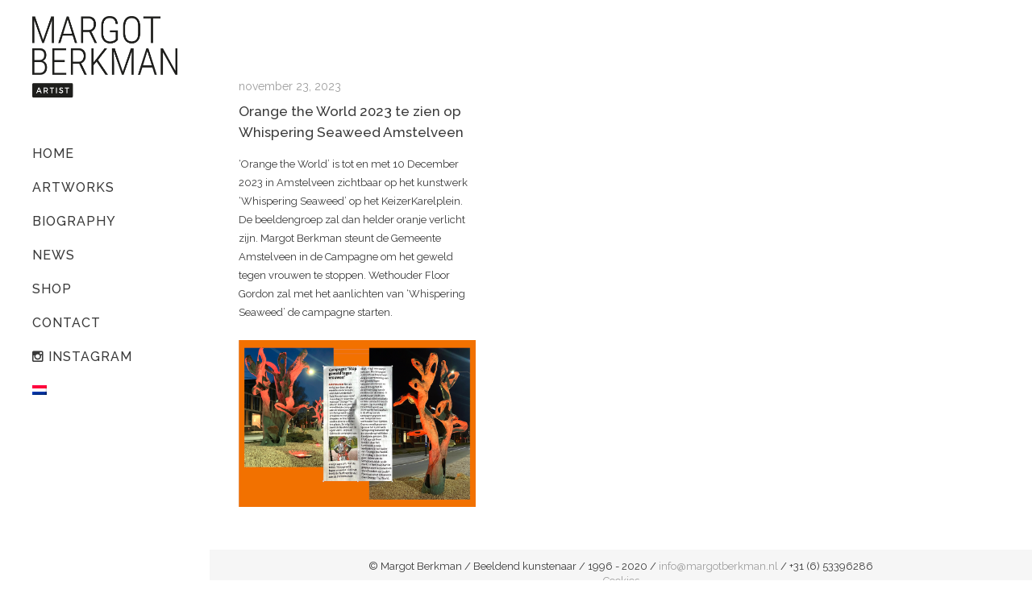

--- FILE ---
content_type: text/html; charset=UTF-8
request_url: https://www.margotberkman.nl/tag/amstelveen/
body_size: 7307
content:
<!DOCTYPE html>
<html lang="nl-NL">
<head>
	<meta charset="UTF-8" />
			<meta name="viewport" content="width=device-width,initial-scale=1,user-scalable=no">
		<title>Margot Berkman |   amstelveen</title>

	
			
				
	<link rel="profile" href="https://gmpg.org/xfn/11" />
	<link rel="pingback" href="https://www.margotberkman.nl/xmlrpc.php" />
	<link rel="shortcut icon" type="image/x-icon" href="" />
	<link rel="apple-touch-icon" href="" />
	<!--[if gte IE 9]>
	<style type="text/css">
		.gradient {
			filter: none;
		}
	</style>
	<![endif]-->

	<script type="text/javascript">
	window.dataLayer = window.dataLayer || [];

	function gtag() {
		dataLayer.push(arguments);
	}

	gtag("consent", "default", {
		ad_personalization: "denied",
		ad_storage: "denied",
		ad_user_data: "denied",
		analytics_storage: "denied",
		functionality_storage: "denied",
		personalization_storage: "denied",
		security_storage: "granted",
		wait_for_update: 500,
	});
	gtag("set", "ads_data_redaction", true);
	</script>
<script type="text/javascript"
		id="Cookiebot"
		src="https://consent.cookiebot.com/uc.js"
		data-implementation="wp"
		data-cbid="97323a52-1dc7-4eab-a89a-f14e8f2d1c72"
							async	></script>
<link href='//fonts.googleapis.com/css?family=Raleway:100,100italic,200,200italic,300,300italic,400,400italic,500,500italic,600,600italic,700,700italic,800,800italic,900,900italic|Crete+Round:100,100italic,200,200italic,300,300italic,400,400italic,500,500italic,600,600italic,700,700italic,800,800italic,900,900italic|Raleway:100,100italic,200,200italic,300,300italic,400,400italic,500,500italic,600,600italic,700,700italic,800,800italic,900,900italic&#038;subset=latin,latin-ext' rel='stylesheet' type='text/css' />
<meta name='robots' content='max-image-preview:large' />
	<style>img:is([sizes="auto" i], [sizes^="auto," i]) { contain-intrinsic-size: 3000px 1500px }</style>
	<link rel="alternate" hreflang="nl" href="https://www.margotberkman.nl/tag/amstelveen/" />
<link rel="alternate" hreflang="x-default" href="https://www.margotberkman.nl/tag/amstelveen/" />
<link rel='dns-prefetch' href='//fonts.googleapis.com' />
<link rel="alternate" type="application/rss+xml" title="Margot Berkman &raquo; feed" href="https://www.margotberkman.nl/feed/" />
<link rel="alternate" type="application/rss+xml" title="Margot Berkman &raquo; reactiesfeed" href="https://www.margotberkman.nl/comments/feed/" />
<link rel="alternate" type="application/rss+xml" title="Margot Berkman &raquo; amstelveen tagfeed" href="https://www.margotberkman.nl/tag/amstelveen/feed/" />
<script type="text/javascript">
/* <![CDATA[ */
window._wpemojiSettings = {"baseUrl":"https:\/\/s.w.org\/images\/core\/emoji\/15.0.3\/72x72\/","ext":".png","svgUrl":"https:\/\/s.w.org\/images\/core\/emoji\/15.0.3\/svg\/","svgExt":".svg","source":{"concatemoji":"https:\/\/www.margotberkman.nl\/wp-includes\/js\/wp-emoji-release.min.js?ver=6.7.2"}};
/*! This file is auto-generated */
!function(i,n){var o,s,e;function c(e){try{var t={supportTests:e,timestamp:(new Date).valueOf()};sessionStorage.setItem(o,JSON.stringify(t))}catch(e){}}function p(e,t,n){e.clearRect(0,0,e.canvas.width,e.canvas.height),e.fillText(t,0,0);var t=new Uint32Array(e.getImageData(0,0,e.canvas.width,e.canvas.height).data),r=(e.clearRect(0,0,e.canvas.width,e.canvas.height),e.fillText(n,0,0),new Uint32Array(e.getImageData(0,0,e.canvas.width,e.canvas.height).data));return t.every(function(e,t){return e===r[t]})}function u(e,t,n){switch(t){case"flag":return n(e,"\ud83c\udff3\ufe0f\u200d\u26a7\ufe0f","\ud83c\udff3\ufe0f\u200b\u26a7\ufe0f")?!1:!n(e,"\ud83c\uddfa\ud83c\uddf3","\ud83c\uddfa\u200b\ud83c\uddf3")&&!n(e,"\ud83c\udff4\udb40\udc67\udb40\udc62\udb40\udc65\udb40\udc6e\udb40\udc67\udb40\udc7f","\ud83c\udff4\u200b\udb40\udc67\u200b\udb40\udc62\u200b\udb40\udc65\u200b\udb40\udc6e\u200b\udb40\udc67\u200b\udb40\udc7f");case"emoji":return!n(e,"\ud83d\udc26\u200d\u2b1b","\ud83d\udc26\u200b\u2b1b")}return!1}function f(e,t,n){var r="undefined"!=typeof WorkerGlobalScope&&self instanceof WorkerGlobalScope?new OffscreenCanvas(300,150):i.createElement("canvas"),a=r.getContext("2d",{willReadFrequently:!0}),o=(a.textBaseline="top",a.font="600 32px Arial",{});return e.forEach(function(e){o[e]=t(a,e,n)}),o}function t(e){var t=i.createElement("script");t.src=e,t.defer=!0,i.head.appendChild(t)}"undefined"!=typeof Promise&&(o="wpEmojiSettingsSupports",s=["flag","emoji"],n.supports={everything:!0,everythingExceptFlag:!0},e=new Promise(function(e){i.addEventListener("DOMContentLoaded",e,{once:!0})}),new Promise(function(t){var n=function(){try{var e=JSON.parse(sessionStorage.getItem(o));if("object"==typeof e&&"number"==typeof e.timestamp&&(new Date).valueOf()<e.timestamp+604800&&"object"==typeof e.supportTests)return e.supportTests}catch(e){}return null}();if(!n){if("undefined"!=typeof Worker&&"undefined"!=typeof OffscreenCanvas&&"undefined"!=typeof URL&&URL.createObjectURL&&"undefined"!=typeof Blob)try{var e="postMessage("+f.toString()+"("+[JSON.stringify(s),u.toString(),p.toString()].join(",")+"));",r=new Blob([e],{type:"text/javascript"}),a=new Worker(URL.createObjectURL(r),{name:"wpTestEmojiSupports"});return void(a.onmessage=function(e){c(n=e.data),a.terminate(),t(n)})}catch(e){}c(n=f(s,u,p))}t(n)}).then(function(e){for(var t in e)n.supports[t]=e[t],n.supports.everything=n.supports.everything&&n.supports[t],"flag"!==t&&(n.supports.everythingExceptFlag=n.supports.everythingExceptFlag&&n.supports[t]);n.supports.everythingExceptFlag=n.supports.everythingExceptFlag&&!n.supports.flag,n.DOMReady=!1,n.readyCallback=function(){n.DOMReady=!0}}).then(function(){return e}).then(function(){var e;n.supports.everything||(n.readyCallback(),(e=n.source||{}).concatemoji?t(e.concatemoji):e.wpemoji&&e.twemoji&&(t(e.twemoji),t(e.wpemoji)))}))}((window,document),window._wpemojiSettings);
/* ]]> */
</script>
<style id='wp-emoji-styles-inline-css' type='text/css'>

	img.wp-smiley, img.emoji {
		display: inline !important;
		border: none !important;
		box-shadow: none !important;
		height: 1em !important;
		width: 1em !important;
		margin: 0 0.07em !important;
		vertical-align: -0.1em !important;
		background: none !important;
		padding: 0 !important;
	}
</style>
<link rel='stylesheet' id='layerslider-css' href='https://www.margotberkman.nl/wp-content/plugins/LayerSlider/static/css/layerslider.css?ver=5.6.2' type='text/css' media='all' />
<link rel='stylesheet' id='ls-google-fonts-css' href='https://fonts.googleapis.com/css?family=Lato:100,300,regular,700,900%7COpen+Sans:300%7CIndie+Flower:regular%7COswald:300,regular,700&#038;subset=latin%2Clatin-ext' type='text/css' media='all' />
<link rel='stylesheet' id='wpml-legacy-horizontal-list-0-css' href='https://www.margotberkman.nl/wp-content/plugins/sitepress-multilingual-cms/templates/language-switchers/legacy-list-horizontal/style.min.css?ver=1' type='text/css' media='all' />
<link rel='stylesheet' id='wpml-menu-item-0-css' href='https://www.margotberkman.nl/wp-content/plugins/sitepress-multilingual-cms/templates/language-switchers/menu-item/style.min.css?ver=1' type='text/css' media='all' />
<style id='wpml-menu-item-0-inline-css' type='text/css'>
.wpml-ls-menu-item { float: left; margin-right: 10px; }
</style>
<link rel='stylesheet' id='mc4wp-form-basic-css' href='https://www.margotberkman.nl/wp-content/plugins/mailchimp-for-wp/assets/css/form-basic.css?ver=4.10.7' type='text/css' media='all' />
<link rel='stylesheet' id='qode_default_style-css' href='https://www.margotberkman.nl/wp-content/themes/stockholm/style.css?ver=6.7.2' type='text/css' media='all' />
<link rel='stylesheet' id='qode_stylesheet-css' href='https://www.margotberkman.nl/wp-content/themes/stockholm/css/stylesheet.min.css?ver=6.7.2' type='text/css' media='all' />
<link rel='stylesheet' id='qode_style_dynamic-css' href='https://www.margotberkman.nl/wp-content/themes/stockholm/css/style_dynamic.css?ver=1620396941' type='text/css' media='all' />
<link rel='stylesheet' id='qode_font-awesome-css' href='https://www.margotberkman.nl/wp-content/themes/stockholm/css/font-awesome/css/font-awesome.min.css?ver=6.7.2' type='text/css' media='all' />
<link rel='stylesheet' id='qode_elegant-icons-css' href='https://www.margotberkman.nl/wp-content/themes/stockholm/css/elegant-icons/style.min.css?ver=6.7.2' type='text/css' media='all' />
<link rel='stylesheet' id='qode_responsive-css' href='https://www.margotberkman.nl/wp-content/themes/stockholm/css/responsive.min.css?ver=6.7.2' type='text/css' media='all' />
<link rel='stylesheet' id='qode_style_dynamic_responsive-css' href='https://www.margotberkman.nl/wp-content/themes/stockholm/css/style_dynamic_responsive.css?ver=1620396941' type='text/css' media='all' />
<link rel='stylesheet' id='qode_vertical_responsive-css' href='https://www.margotberkman.nl/wp-content/themes/stockholm/css/vertical_responsive.min.css?ver=6.7.2' type='text/css' media='all' />
<link rel='stylesheet' id='js_composer_front-css' href='https://www.margotberkman.nl/wp-content/plugins/js_composer%202/assets/css/js_composer.min.css?ver=6.2.0' type='text/css' media='all' />
<link rel='stylesheet' id='qode_custom_css-css' href='https://www.margotberkman.nl/wp-content/themes/stockholm/css/custom_css.css?ver=1620396941' type='text/css' media='all' />
<link rel='stylesheet' id='qode_mac_stylesheet-css' href='https://www.margotberkman.nl/wp-content/themes/stockholm/css/mac_stylesheet.css?ver=6.7.2' type='text/css' media='all' />
<link rel='stylesheet' id='qode_webkit-css' href='https://www.margotberkman.nl/wp-content/themes/stockholm/css/webkit_stylesheet.css?ver=6.7.2' type='text/css' media='all' />
<script type="text/javascript" src="https://www.margotberkman.nl/wp-content/plugins/LayerSlider/static/js/greensock.js?ver=1.11.8" id="greensock-js"></script>
<script type="text/javascript" src="https://www.margotberkman.nl/wp-content/plugins/enable-jquery-migrate-helper/js/jquery/jquery-1.12.4-wp.js?ver=1.12.4-wp" id="jquery-core-js"></script>
<script type="text/javascript" src="https://www.margotberkman.nl/wp-content/plugins/enable-jquery-migrate-helper/js/jquery-migrate/jquery-migrate-1.4.1-wp.js?ver=1.4.1-wp" id="jquery-migrate-js"></script>
<script type="text/javascript" src="https://www.margotberkman.nl/wp-content/plugins/LayerSlider/static/js/layerslider.kreaturamedia.jquery.js?ver=5.6.2" id="layerslider-js"></script>
<script type="text/javascript" src="https://www.margotberkman.nl/wp-content/plugins/LayerSlider/static/js/layerslider.transitions.js?ver=5.6.2" id="layerslider-transitions-js"></script>
<link rel="https://api.w.org/" href="https://www.margotberkman.nl/wp-json/" /><link rel="alternate" title="JSON" type="application/json" href="https://www.margotberkman.nl/wp-json/wp/v2/tags/495" /><link rel="EditURI" type="application/rsd+xml" title="RSD" href="https://www.margotberkman.nl/xmlrpc.php?rsd" />
<meta name="generator" content="WPML ver:4.7.6 stt:38,1;" />

        <script type="text/javascript">
            var jQueryMigrateHelperHasSentDowngrade = false;

			window.onerror = function( msg, url, line, col, error ) {
				// Break out early, do not processing if a downgrade reqeust was already sent.
				if ( jQueryMigrateHelperHasSentDowngrade ) {
					return true;
                }

				var xhr = new XMLHttpRequest();
				var nonce = '0ddb06e377';
				var jQueryFunctions = [
					'andSelf',
					'browser',
					'live',
					'boxModel',
					'support.boxModel',
					'size',
					'swap',
					'clean',
					'sub',
                ];
				var match_pattern = /\)\.(.+?) is not a function/;
                var erroredFunction = msg.match( match_pattern );

                // If there was no matching functions, do not try to downgrade.
                if ( null === erroredFunction || typeof erroredFunction !== 'object' || typeof erroredFunction[1] === "undefined" || -1 === jQueryFunctions.indexOf( erroredFunction[1] ) ) {
                    return true;
                }

                // Set that we've now attempted a downgrade request.
                jQueryMigrateHelperHasSentDowngrade = true;

				xhr.open( 'POST', 'https://www.margotberkman.nl/wp-admin/admin-ajax.php' );
				xhr.setRequestHeader( 'Content-Type', 'application/x-www-form-urlencoded' );
				xhr.onload = function () {
					var response,
                        reload = false;

					if ( 200 === xhr.status ) {
                        try {
                        	response = JSON.parse( xhr.response );

                        	reload = response.data.reload;
                        } catch ( e ) {
                        	reload = false;
                        }
                    }

					// Automatically reload the page if a deprecation caused an automatic downgrade, ensure visitors get the best possible experience.
					if ( reload ) {
						location.reload();
                    }
				};

				xhr.send( encodeURI( 'action=jquery-migrate-downgrade-version&_wpnonce=' + nonce ) );

				// Suppress error alerts in older browsers
				return true;
			}
        </script>

		<meta name="generator" content="Powered by WPBakery Page Builder - drag and drop page builder for WordPress."/>
<noscript><style> .wpb_animate_when_almost_visible { opacity: 1; }</style></noscript>
</head>

<body data-rsssl=1 class="archive tag tag-amstelveen tag-495 ajax_fade page_not_loaded  select-child-theme-ver-1.1 select-theme-ver-2.4.1 vertical_menu_enabled  vertical_menu_transparency vertical_menu_transparency_on wpb-js-composer js-comp-ver-6.2.0 vc_responsive">

<div class="wrapper">
<div class="wrapper_inner">
<!-- Google Analytics start -->
		<script>
			var _gaq = _gaq || [];
			_gaq.push(['_setAccount', 'UA-196511478-1']);
			_gaq.push(['_trackPageview']);

			(function() {
				var ga = document.createElement('script'); ga.type = 'text/javascript'; ga.async = true;
				ga.src = ('https:' == document.location.protocol ? 'https://ssl' : 'http://www') + '.google-analytics.com/ga.js';
				var s = document.getElementsByTagName('script')[0]; s.parentNode.insertBefore(ga, s);
			})();
		</script>
	<!-- Google Analytics end -->

		<aside class="vertical_menu_area with_scroll " >

		<div class="vertical_area_background" ></div>

		<div class="vertical_logo_wrapper">
						<div class="q_logo_vertical">
				<a href="https://www.margotberkman.nl/">
					<img class="normal" src="https://www.margotberkman.nl/wp-content/uploads/2016/10/Margot-logo-2016-1.png" alt="Logo"/>
					<img class="light" src="https://www.margotberkman.nl/wp-content/themes/stockholm/img/logo.png" alt="Logo"/>
					<img class="dark" src="https://www.margotberkman.nl/wp-content/themes/stockholm/img/logo_black.png" alt="Logo"/>
				</a>
			</div>

		</div>

		<nav class="vertical_menu dropdown_animation vm_hover_event vertical_menu_toggle">
			<ul id="menu-top_menu" class=""><li id="nav-menu-item-21513" class="menu-item menu-item-type-custom menu-item-object-custom  narrow"><a href="/" class=""><i class="menu_icon fa blank"></i><span>Home</span><span class="plus"></span></a></li>
<li id="nav-menu-item-21684" class="menu-item menu-item-type-post_type menu-item-object-page  narrow"><a href="https://www.margotberkman.nl/portfolio/" class=""><i class="menu_icon fa blank"></i><span>Artworks</span><span class="plus"></span></a></li>
<li id="nav-menu-item-21727" class="menu-item menu-item-type-custom menu-item-object-custom  narrow"><a href="/over-margot-berkman" class=""><i class="menu_icon fa blank"></i><span>Biography</span><span class="plus"></span></a></li>
<li id="nav-menu-item-21564" class="menu-item menu-item-type-post_type menu-item-object-page  narrow"><a title="News" href="https://www.margotberkman.nl/blog/news-margot-berkman/" class=""><i class="menu_icon fa blank"></i><span>News</span><span class="plus"></span></a></li>
<li id="nav-menu-item-21560" class="menu-item menu-item-type-post_type menu-item-object-page  narrow"><a href="https://www.margotberkman.nl/blog/shop/" class=""><i class="menu_icon fa blank"></i><span>Shop</span><span class="plus"></span></a></li>
<li id="nav-menu-item-21558" class="menu-item menu-item-type-post_type menu-item-object-page  narrow"><a href="https://www.margotberkman.nl/contact/" class=""><i class="menu_icon fa blank"></i><span>Contact</span><span class="plus"></span></a></li>
<li id="nav-menu-item-24118" class="menu-item menu-item-type-custom menu-item-object-custom  narrow"><a target="_blank" href="https://www.instagram.com/margot_berkman_artist/" class=""><i class="menu_icon fa blank"></i><span><i class="fa fa-instagram" aria-hidden="true"></i> Instagram</span><span class="plus"></span></a></li>
<li id="nav-menu-item-wpml-ls-144-nl" class="menu-item wpml-ls-slot-144 wpml-ls-item wpml-ls-item-nl wpml-ls-current-language wpml-ls-menu-item wpml-ls-first-item wpml-ls-last-item menu-item-type-wpml_ls_menu_item menu-item-object-wpml_ls_menu_item  narrow"><a title="Schakel over naar " href="https://www.margotberkman.nl/tag/amstelveen/" class=""><i class="menu_icon fa blank"></i><span><img
            class="wpml-ls-flag"
            src="https://www.margotberkman.nl/wp-content/plugins/sitepress-multilingual-cms/res/flags/nl.png"
            alt="Nederlands"
            
            
    /></span><span class="plus"></span></a></li>
</ul>		</nav>
		<div class="vertical_menu_area_widget_holder">
					</div>
	</aside>

	<header class="page_header   fixed   ">
				<div class="header_inner clearfix">
			<div class="header_bottom clearfix" style='' >
								<div class="container">
					<div class="container_inner clearfix" >
												<div class="header_inner_left">
															<div class="mobile_menu_button"><span><i class="fa fa-bars"></i></span></div>
														<div class="logo_wrapper">
																<div class="q_logo"><a href="https://www.margotberkman.nl/"><img class="normal" src="https://www.margotberkman.nl/wp-content/uploads/2016/10/Margot-logo-2016-1.png" alt="Logo"/><img class="light" src="https://www.margotberkman.nl/wp-content/themes/stockholm/img/logo.png" alt="Logo"/><img class="dark" src="https://www.margotberkman.nl/wp-content/themes/stockholm/img/logo_black.png" alt="Logo"/><img class="sticky" src="https://www.margotberkman.nl/wp-content/themes/stockholm/img/logo_black.png" alt="Logo"/></a></div>

							</div>
						</div>


											</div>
				</div>
							<nav class="mobile_menu">
					<ul id="menu-top_menu-1" class=""><li id="mobile-menu-item-21513" class="menu-item menu-item-type-custom menu-item-object-custom "><a href="/" class=""><span>Home</span></a><span class="mobile_arrow"><i class="fa fa-angle-right"></i><i class="fa fa-angle-down"></i></span></li>
<li id="mobile-menu-item-21684" class="menu-item menu-item-type-post_type menu-item-object-page "><a href="https://www.margotberkman.nl/portfolio/" class=""><span>Artworks</span></a><span class="mobile_arrow"><i class="fa fa-angle-right"></i><i class="fa fa-angle-down"></i></span></li>
<li id="mobile-menu-item-21727" class="menu-item menu-item-type-custom menu-item-object-custom "><a href="/over-margot-berkman" class=""><span>Biography</span></a><span class="mobile_arrow"><i class="fa fa-angle-right"></i><i class="fa fa-angle-down"></i></span></li>
<li id="mobile-menu-item-21564" class="menu-item menu-item-type-post_type menu-item-object-page "><a title="News" href="https://www.margotberkman.nl/blog/news-margot-berkman/" class=""><span>News</span></a><span class="mobile_arrow"><i class="fa fa-angle-right"></i><i class="fa fa-angle-down"></i></span></li>
<li id="mobile-menu-item-21560" class="menu-item menu-item-type-post_type menu-item-object-page "><a href="https://www.margotberkman.nl/blog/shop/" class=""><span>Shop</span></a><span class="mobile_arrow"><i class="fa fa-angle-right"></i><i class="fa fa-angle-down"></i></span></li>
<li id="mobile-menu-item-21558" class="menu-item menu-item-type-post_type menu-item-object-page "><a href="https://www.margotberkman.nl/contact/" class=""><span>Contact</span></a><span class="mobile_arrow"><i class="fa fa-angle-right"></i><i class="fa fa-angle-down"></i></span></li>
<li id="mobile-menu-item-24118" class="menu-item menu-item-type-custom menu-item-object-custom "><a target="_blank" href="https://www.instagram.com/margot_berkman_artist/" class=""><span><i class="fa fa-instagram" aria-hidden="true"></i> Instagram</span></a><span class="mobile_arrow"><i class="fa fa-angle-right"></i><i class="fa fa-angle-down"></i></span></li>
<li id="mobile-menu-item-wpml-ls-144-nl" class="menu-item wpml-ls-slot-144 wpml-ls-item wpml-ls-item-nl wpml-ls-current-language wpml-ls-menu-item wpml-ls-first-item wpml-ls-last-item menu-item-type-wpml_ls_menu_item menu-item-object-wpml_ls_menu_item "><a title="Schakel over naar " href="https://www.margotberkman.nl/tag/amstelveen/" class=""><span><img
            class="wpml-ls-flag"
            src="https://www.margotberkman.nl/wp-content/plugins/sitepress-multilingual-cms/res/flags/nl.png"
            alt="Nederlands"
            
            
    /></span></a><span class="mobile_arrow"><i class="fa fa-angle-right"></i><i class="fa fa-angle-down"></i></span></li>
</ul>				</nav>
			</div>
		</div>

<!-- Hotjar Tracking Code for https://www.margotberkman.nl -->
<script>
    (function(h,o,t,j,a,r){
        h.hj=h.hj||function(){(h.hj.q=h.hj.q||[]).push(arguments)};
        h._hjSettings={hjid:492195,hjsv:5};
        a=o.getElementsByTagName('head')[0];
        r=o.createElement('script');r.async=1;
        r.src=t+h._hjSettings.hjid+j+h._hjSettings.hjsv;
        a.appendChild(r);
    })(window,document,'//static.hotjar.com/c/hotjar-','.js?sv=');
</script>

	</header>
	<a id='back_to_top' href='#'>
			<span class="fa-stack">
				<span class="arrow_carrot-up"></span>
			</span>
	</a>

<div class="content ">
				<div class="meta">
			
		<div class="seo_title">Margot Berkman |   amstelveen</div>

							<span id="qode_page_id">495</span>
			<div class="body_classes">archive,tag,tag-amstelveen,tag-495,ajax_fade,page_not_loaded,,select-child-theme-ver-1.1,select-theme-ver-2.4.1,vertical_menu_enabled, vertical_menu_transparency vertical_menu_transparency_on,wpb-js-composer js-comp-ver-6.2.0,vc_responsive</div>
		</div>
		<div class="content_inner  ">
				
	
				<div class="container">
			<div class="container_inner default_template_holder clearfix">
									<div class="blog_holder masonry masonry_pagination">
					<article id="post-26361" class="post-26361 post type-post status-publish format-standard hentry category-news tag-amstelveen tag-kunst-in-openbare-ruimte tag-kunst-installatie tag-kunstwerk tag-lichtkunstwerk tag-margot-berkman-2 tag-onderwaterlandschap tag-orange-the-world tag-sculptuur tag-soroptimisten tag-stop_geweld_tegen_vrouwen tag-zeewier-2 tag-zuurstof">
						<div class="post_text">
				<div class="post_text_inner">
					<div class="post_info">
						<span class="time">
							november 23, 2023						</span>
					</div>
					<h4><a href="https://www.margotberkman.nl/orange_the_world_2023_te_zien_op_whispering_seaweed_amstelveen/" target="_self" title="Orange the World 2023 te zien op Whispering Seaweed Amstelveen">Orange the World 2023 te zien op Whispering Seaweed Amstelveen</a></h4>
                    <p>&#8216;Orange the World&#8217; is tot en met 10 December 2023 in Amstelveen zichtbaar op het kunstwerk &#8216;Whispering Seaweed&#8217; op het KeizerKarelplein. De beeldengroep zal dan helder oranje verlicht zijn. Margot Berkman steunt de Gemeente Amstelveen in de Campagne om het geweld tegen vrouwen te stoppen. Wethouder Floor Gordon zal met het aanlichten van &#8216;Whispering Seaweed&#8217; de campagne starten.</p>
<p>&nbsp;</p>
<p><img fetchpriority="high" decoding="async" class="alignnone size-full wp-image-26363" src="https://www.margotberkman.nl/wp-content/uploads/2023/11/231123-WEB_orange_the_world_amstelveen_whispering_seaweed_Margot_Berkman_-kopie.png" alt="" width="960" height="674" srcset="https://www.margotberkman.nl/wp-content/uploads/2023/11/231123-WEB_orange_the_world_amstelveen_whispering_seaweed_Margot_Berkman_-kopie.png 960w, https://www.margotberkman.nl/wp-content/uploads/2023/11/231123-WEB_orange_the_world_amstelveen_whispering_seaweed_Margot_Berkman_-kopie-300x211.png 300w, https://www.margotberkman.nl/wp-content/uploads/2023/11/231123-WEB_orange_the_world_amstelveen_whispering_seaweed_Margot_Berkman_-kopie-768x539.png 768w, https://www.margotberkman.nl/wp-content/uploads/2023/11/231123-WEB_orange_the_world_amstelveen_whispering_seaweed_Margot_Berkman_-kopie-700x491.png 700w" sizes="(max-width: 960px) 100vw, 960px" /></p>
									</div>
			</div>
		</article>

			</div>
															</div>
		</div>

    </div>
</div>
<footer class="footer_border_columns">
	<div class="footer_inner clearfix">
							<div class="footer_bottom_holder">
								<div class="footer_bottom">
								<div class="textwidget"><span style="display: block; line-height:14px;">&copy; Margot Berkman / Beeldend kunstenaar / 1996 - 2020 / <a href='info@margotberkman.nl'>info@margotberkman.nl</a> / +31 (6) 53396286</span><a href='/cookies'>Cookies</a> </div>
						</div>
			</div>
			</div>
</footer>
</div>
</div>
<script type="text/javascript" id="qode-like-js-extra">
/* <![CDATA[ */
var qodeLike = {"ajaxurl":"https:\/\/www.margotberkman.nl\/wp-admin\/admin-ajax.php"};
/* ]]> */
</script>
<script type="text/javascript" src="https://www.margotberkman.nl/wp-content/themes/stockholm/js/qode-like.js?ver=1.0" id="qode-like-js"></script>
<script type="text/javascript" src="https://www.margotberkman.nl/wp-content/themes/stockholm/js/plugins.js?ver=6.7.2" id="qode_plugins-js"></script>
<script type="text/javascript" src="https://www.margotberkman.nl/wp-content/themes/stockholm/js/jquery.carouFredSel-6.2.1.js?ver=6.7.2" id="carouFredSel-js"></script>
<script type="text/javascript" src="https://www.margotberkman.nl/wp-content/themes/stockholm/js/jquery.fullPage.min.js?ver=6.7.2" id="one_page_scroll-js"></script>
<script type="text/javascript" src="https://www.margotberkman.nl/wp-content/themes/stockholm/js/lemmon-slider.js?ver=6.7.2" id="lemmonSlider-js"></script>
<script type="text/javascript" src="https://www.margotberkman.nl/wp-content/themes/stockholm/js/jquery.mousewheel.min.js?ver=6.7.2" id="mousewheel-js"></script>
<script type="text/javascript" src="https://www.margotberkman.nl/wp-content/themes/stockholm/js/jquery.touchSwipe.min.js?ver=6.7.2" id="touchSwipe-js"></script>
<script type="text/javascript" src="https://www.margotberkman.nl/wp-content/plugins/js_composer%202/assets/lib/bower/isotope/dist/isotope.pkgd.min.js?ver=6.2.0" id="isotope-js"></script>
<script type="text/javascript" id="qode_default_dynamic-js-extra">
/* <![CDATA[ */
var no_ajax_obj = {"no_ajax_pages":["https:\/\/www.margotberkman.nl\/tag\/amstelveen\/","https:\/\/www.margotberkman.nl\/en\/","","https:\/\/www.margotberkman.nl\/wp-login.php?action=logout&_wpnonce=b95dbec3a6"]};
/* ]]> */
</script>
<script type="text/javascript" src="https://www.margotberkman.nl/wp-content/themes/stockholm/js/default_dynamic.js?ver=1620396941" id="qode_default_dynamic-js"></script>
<script type="text/javascript" src="https://www.margotberkman.nl/wp-content/themes/stockholm/js/default.min.js?ver=6.7.2" id="qode_default-js"></script>
<script type="text/javascript" src="https://www.margotberkman.nl/wp-content/themes/stockholm/js/custom_js.js?ver=1620396941" id="qode_custom_js-js"></script>
<script type="text/javascript" src="https://www.margotberkman.nl/wp-content/themes/stockholm/js/SmoothScroll.js?ver=6.7.2" id="smoothScroll-js"></script>
<script type="text/javascript" src="https://www.margotberkman.nl/wp-content/themes/stockholm/js/ajax.min.js?ver=6.7.2" id="ajax-js"></script>
<script type="text/javascript" src="https://www.margotberkman.nl/wp-content/plugins/js_composer%202/assets/js/dist/js_composer_front.min.js?ver=6.2.0" id="wpb_composer_front_js-js"></script>
</body>
</html>

--- FILE ---
content_type: text/css
request_url: https://www.margotberkman.nl/wp-content/themes/stockholm/css/custom_css.css?ver=1620396941
body_size: -11
content:


.social_icons_footer_holder > span:last-child{margin: 0 0 14px !important;}

--- FILE ---
content_type: application/x-javascript; charset=utf-8
request_url: https://consent.cookiebot.com/97323a52-1dc7-4eab-a89a-f14e8f2d1c72/cc.js?renew=false&referer=www.margotberkman.nl&dnt=false&init=false
body_size: 215
content:
if(console){var cookiedomainwarning='Error: The domain WWW.MARGOTBERKMAN.NL is not authorized to show the cookie banner for domain group ID 97323a52-1dc7-4eab-a89a-f14e8f2d1c72. Please add it to the domain group in the Cookiebot Manager to authorize the domain.';if(typeof console.warn === 'function'){console.warn(cookiedomainwarning)}else{console.log(cookiedomainwarning)}};